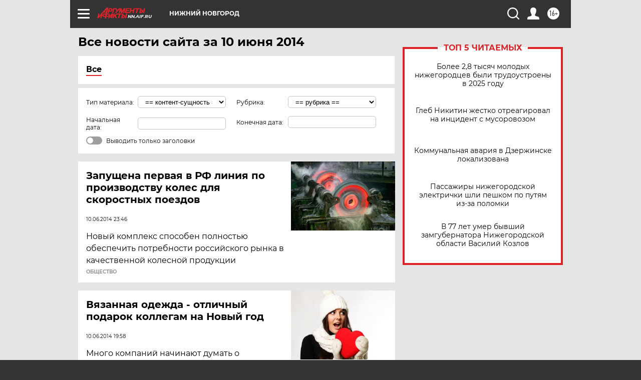

--- FILE ---
content_type: text/html
request_url: https://tns-counter.ru/nc01a**R%3Eundefined*aif_ru/ru/UTF-8/tmsec=aif_ru/369206773***
body_size: -71
content:
53436E0B69779506X1769444614:53436E0B69779506X1769444614